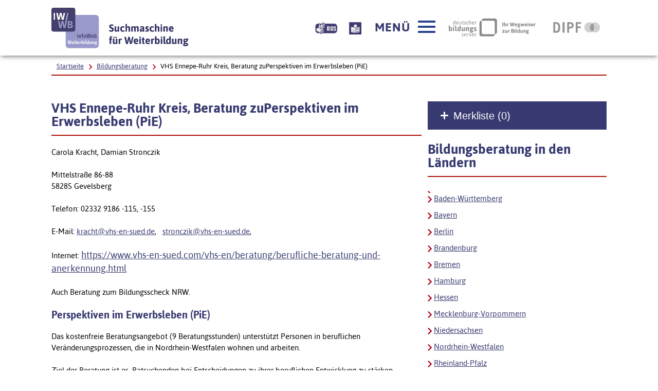

--- FILE ---
content_type: text/html; charset=utf-8
request_url: https://www.iwwb.de/beratungssuche/VHS-Ennepe-Ruhr-Kreis-Beratung-zu-Perspektiven-im-Erwerbsleben-PiE-institutionen-2301.html
body_size: 9769
content:

<!DOCTYPE html>
        <html lang="de" class="no-js pl">
        <head prefix="og: http://ogp.me/ns#">
<title>VHS Ennepe-Ruhr Kreis, Beratung zuPerspektiven im Erwerbsleben (PiE) in Gevelsberg - InfoWeb Weiterbildung (IWWB)</title>
  <meta name="description" content="VHS Ennepe-Ruhr Kreis, Beratung zuPerspektiven im Erwerbsleben (PiE) in Gevelsberg: inkl. Adresse, Telefonnummer und Ansprechpartner!" />
    <meta name="keywords" content="Weiterbildung, Beratungsstellen, Fördermöglichkeiten, Informationssysteme" />
  <meta name="author" content="IWWB - InfoWeb Weiterbildung" />
  <meta name="date" content="2020-08-11" />

  <meta name="DC.Title" content="VHS Ennepe-Ruhr Kreis, Beratung zuPerspektiven im Erwerbsleben (PiE) in Gevelsberg - IWWB - InfoWeb Weiterbildung" />
  <meta name="DC.Creator" content="IWWB - InfoWeb Weiterbildung" />
  <meta name="DC.Publisher" content="IWWB - InfoWeb Weiterbildung" />
  <meta name="DC.Description" content="VHS Ennepe-Ruhr Kreis, Beratung zuPerspektiven im Erwerbsleben (PiE) in Gevelsberg: inkl. Adresse, Telefonnummer und Ansprechpartner!" />
  <meta name="DC.Date" content="2020-08-11" />
  <meta name="DC.Language" content="de" />
  <meta name="DC.Keywords" content="Weiterbildung, Beratungsstellen, Fördermöglichkeiten, Informationssysteme" />

  <meta name="twitter:card" content="summary">
  <meta name="twitter:site" content="@IWWB_de">
  <meta name="twitter:title" content="VHS Ennepe-Ruhr Kreis, Beratung zuPerspektiven im Erwerbsleben (PiE) in Gevelsberg">
  <meta name="twitter:description" content="VHS Ennepe-Ruhr Kreis, Beratung zuPerspektiven im Erwerbsleben (PiE) in Gevelsberg: inkl. Adresse, Telefonnummer und Ansprechpartner!">
  <meta name="twitter:image" content="https://www.iwwb.de/img/iwwb_ffb.png">

   <meta property="og:title" content="VHS Ennepe-Ruhr Kreis, Beratung zuPerspektiven im Erwerbsleben (PiE) in Gevelsberg" >
   <meta property="og:type" content="website" >
   <meta property="og:description" content="VHS Ennepe-Ruhr Kreis, Beratung zuPerspektiven im Erwerbsleben (PiE) in Gevelsberg: inkl. Adresse, Telefonnummer und Ansprechpartner!" >

       <meta property="og:image" content="https://www.iwwb.de/img/iwwb_ffb.png" >
       <meta property="og:url" content="https://www.iwwb.de/beratungssuche/VHS-Ennepe-Ruhr-Kreis-Beratung-zu-Perspektiven-im-Erwerbsleben-PiE-institutionen-2301.html" >

       <meta name="robots" content="index,follow" />

       <meta property="og:image" content="https://www.iwwb.de/img/iwwb_ffb.png" >
       <meta property="og:url" content="https://www.iwwb.de/beratungssuche/VHS-Ennepe-Ruhr-Kreis-Beratung-zu-Perspektiven-im-Erwerbsleben-PiE-institutionen-2301.html" >
       <link rel="canonical" href="https://www.iwwb.de/beratungssuche/VHS-Ennepe-Ruhr-Kreis-Beratung-zu-Perspektiven-im-Erwerbsleben-PiE-institutionen-2301.html">
         <meta charset="UTF-8">
  <meta content="width=device-width, initial-scale=0.85, maximum-scale=4.0, user-scalable=1" name="viewport">
  <meta name="google-site-verification" content="MyJM4Hjy65Ash7KdCvr3ksqCUHYXXxKabbTheLNhqtY" />
  <!-- Begin favicon -->
  <link rel="apple-touch-icon" sizes="60x60" href="./util/img/favicons/iwwb/apple-touch-icon.png">
  <link rel="icon" type="image/png" href="./util/img/favicons/iwwb/favicon-32x32.png" sizes="32x32">
  <link rel="icon" type="image/png" href="./util/img/favicons/iwwb/favicon-16x16.png" sizes="16x16">
  <link rel="manifest" href="./util/img/favicons/iwwb/manifest.json">
  <link rel="shortcut icon" href="./util/img/favicons/iwwb/favicon.ico">
  <meta name="msapplication-config" content="./util/img/favicons/iwwb/browserconfig.xml">
  <meta name="theme-color" content="#ffffff">
  <meta name="publisher" content="IWWB - InfoWeb Weiterbildung" />
  <meta name="copyright" content="IWWB - InfoWeb Weiterbildung" />
  <meta name="language" content="de" />
  <meta name="revisit-after" content="7 days" />


  <!-- End favicon -->

  <!--[if ! lte IE 6]><!-->
  <link href="./util/css/all.dev.css" media="all" rel="stylesheet" type="text/css" />

  <link href="./util/css/custom-style.css" media="all" rel="stylesheet" type="text/css" />
  <link href="/css/seite_iwwb.css" media="all" rel="stylesheet" type="text/css" />
  <!--<![endif]-->
  <!--[if ! lte IE 6]><!-->
  <!--[if lt IE 9]><!-->
  <script src="./util/js/libs/html5shiv/html5shiv.js"></script>
  <!--<![endif]-->
  <script src="./util/js/libs/jquery.min.js" type="text/javascript"></script>
  <script src="./util/js/libs/head.load.min.js" type="text/javascript"></script>
  <script src="./util/js/zettings/headjs.dev.js" type="text/javascript"></script>
  <script src="./util/js/iwwb.dev.js" type="text/javascript"></script>
  <!--<![endif]-->
  <!-- (c) 2016 anatom5 perception marketing GmbH – http://www.anatom5.de – anatom5 setzt bei der Entwicklung von Kommunalportalen auf ein selbst entwickeltes HTML5-Framework, welches ständig weiter entwickelt und durch neue Features ergänzt wird. Die Zusammenstellung unterliegt dem Urheberrecht und darf nicht anderweitig verwendet werden. Der Copyright Hinweis darf nicht entfernt werden -->
  <script src="/beratungssuche/beratungssuche.js" type="text/javascript"></script>
<!-- Matomo -->
<script type="text/javascript">
   var _paq = window._paq = window._paq || [];
   /* tracker methods like "setCustomDimension" should be called before "trackPageView" */
   _paq.push(['disableCookies']);
   _paq.push(['trackPageView']);
   _paq.push(['enableLinkTracking']);
   (function() {
     var u="https://analyse.dipf.de/wasystem5/";
     _paq.push(['setTrackerUrl', u+'matomo.php']);
     _paq.push(['setSiteId', '11']);
     var d=document, g=d.createElement('script'), s=d.getElementsByTagName('script')[0];
     g.type='text/javascript'; g.async=true; g.src=u+'matomo.js'; s.parentNode.insertBefore(g,s);
   })();
</script>
<noscript><p><img src="https://analyse.dipf.de/wasystem5/matomo.php?idsite=11&amp;rec=1" style="border:0;" alt="" /></p></noscript>
<!-- End Matomo Code -->
</head>
<body class="a5-theme-iwwb">

  <nav id="skip-top" role="navigation" aria-label="Übersprung-Navigation">
    <ul class="ym-skiplinks a5-nav-skiplinks">
      <li class="a5-nav-skiplinks-list">
        <a href="#skip-content-main" class="a5-nav-skiplinks-list-link ym-skip">zum Inhalt</a>
      </li>
      <li class="a5-nav-skiplinks-list">
        <a href="#skip-nav-main" class="a5-nav-skiplinks-list-link ym-skip">zur Navigation</a>
      </li>
      <li class="a5-nav-skiplinks-list">
        <a href="#skip-nav-meta" class="a5-nav-skiplinks-list-link ym-skip">zur Hilfsnavigation</a>
      </li>
    </ul>
  </nav>
  <!-- End: #skip-top .ym-skiplinks -->

        

  <header id="skip-nav-main" role="banner" aria-label="Kopfbereich mit Hauptnavigation und Logo">
    <div class="a5-wrapper-outer-header">
      <div class="a5-wrapper-header ym-wrapper">
        <div class="a5-wbox-header ym-wbox ym-contain-dt">
          <h1>
            <a href="/kurssuche/startseite.html" class="svg-wrapper" title="Zur Startseite">
              <span class="ym-hideme">Zur Startseite – IWWB InfoWeb Weiterbildung Suchmaschine für Weiterbildung</span>
              <!-- svg inline -->
              <span class="svg-with-fallback">
                <img class="svg-with-fallback-svg" alt="IWWB InfoWeb Weiterbildung Suchmaschine für Weiterbildung" src="./util/img/svg/logo-iwwb.svg">
                <img class="svg-with-fallback-img" alt="IWWB InfoWeb Weiterbildung Suchmaschine für Weiterbildung" src="./util/img/png/logo-iwwb.png">
              </span>
              <!-- END: svg inline -->
            </a>
          </h1>
          <div class="float-right a5-header-right a5-sm-only">
            <a href="#ym-anker-offcanvas-nav" class="svg-wrapper a5-icon-text-menu js-offcanvas-nav-toggler a5-border-gray a5-svg-hover" title="Hauptmenü öffnen" aria-label="Hauptmenü öffnen" role="button">
              <span class="a5-display-desktop">Menü</span>
              <span class="a5-svg-hover-default">
                <span class="svg-with-fallback" aria-hidden="true">
                  <img class="svg-with-fallback-svg" alt="Button" src="./util/img/svg/icon_theme-menu-blau.svg">
                  <img class="svg-with-fallback-img" alt="Button" src="./util/img/png/icon_theme-menu-blau.png">
                </span>
              </span>
              <span class="a5-svg-hover-active">
                <span class="svg-with-fallback" aria-hidden="true">
                  <img class="svg-with-fallback-svg" alt="Button" src="./util/img/svg/icon_theme-menu-weiss.svg">
                  <img class="svg-with-fallback-img" alt="Button" src="./util/img/png/icon_theme-menu-weiss.png">
                </span>
              </span>
            </a>
          </div>
        </div>
        <!-- /.a5-wbox-header -->
      </div>
      <!-- /.a5-wrapper-header -->
    </div>
    <!-- /.a5-wrapper-outer-header -->
  </header>
        
<main role="main">

    <section>
      <div class="a5-section-buttons-logos ym-wrapper">
        <div class="a5-wbox-buttons-logos ym-wbox ym-contain-dt">
          <div class="float-right a5-header-right a5-desktop-only">
            <a href="/information/Informationen-in-Deutscher-Gebaerdensprache-weiterbildung-61.html" title="Beschreibung unserer Angebote in Geb&auml;rdensprache" aria-label="Beschreibung unserer Angebote in Geb&auml;rdensprache" class="bitvlink" ><img class="bitvicon" src="/img/dgs_symbol.png" alt="Gebärdensprache-Icon"></a>
            <a href="/information/Infos-in-Leichter-Sprache-weiterbildung-62.html" title="Beschreibung unserer Angebote in Leichter Sprache" aria-label="Beschreibung unserer Angebote in Leichter Sprache" class="bitvlink" ><img class="bitvicon" src="/img/Leichte_sprache_logo.svg" alt="Leichte-Sprache-Icon"></a>
            <a href="#ym-anker-offcanvas-nav" class="svg-wrapper a5-icon-text-menu js-offcanvas-nav-toggler a5-svg-hover" title="Hauptmenü öffnen" aria-label="Hauptmenü öffnen" role="button">
              <span class="a5-display-desktop">Menü</span>
              <span class="a5-svg-hover-default">
                <span class="svg-with-fallback" aria-hidden="true">
                  <img class="svg-with-fallback-svg" alt="Button" src="./util/img/svg/icon_theme-menu-blau.svg">
                  <img class="svg-with-fallback-img" alt="Button" src="./util/img/png/icon_theme-menu-blau.png">
                </span>
              </span>
              <span class="a5-svg-hover-active">
                <span class="svg-with-fallback" aria-hidden="true">
                  <img class="svg-with-fallback-svg" alt="Button" src="./util/img/svg/icon_theme-menu-weiss.svg">
                  <img class="svg-with-fallback-img" alt="Button" src="./util/img/png/icon_theme-menu-weiss.png">
                </span>
              </span>
            </a>
            <a href="https://www.bildungsserver.de/" class="a5-logo-bildungsserver-small a5-svg-hover" aria-label="Deutscher Bildungsserver Ihr Wegweiser zur Bildung, Link öffnet neues Fenster" title="Deutscher Bildungsserver Ihr Wegweiser zur Bildung, Link öffnet neues Fenster" target="_blank">
              <span class="ym-hideme">Deutscher Bildungsserver Ihr Wegweiser zur Bildung</span>
              <span class="a5-svg-hover-default">
                <img alt="Deutscher Bildungsserver" src="./util/img/svg/dbs_logo_grey_min.svg">
              </span>
              <span class="a5-svg-hover-active">
                <img alt="Deutscher Bildungsserver" src="./util/img/svg/dbs_logo_rgb_min.svg">
              </span>
            </a>
            <a href="https://www.dipf.de/de" class="a5-logo-dipf-small a5-svg-hover" aria-label="DIPF | Leibniz-Institut für Bildungsforschung und Bildungsinformation, Link öffnet neues Fenster" title="DIPF | Leibniz-Institut für Bildungsforschung und Bildungsinformation, Link öffnet neues Fenster" target="_blank" >
              <span class="ym-hideme">DIPF | Leibniz-Institut für Bildungsforschung und Bildungsinformation</span>
              <span class="a5-svg-hover-default">
                <img alt="DIPF | Leibniz-Institut für Bildungsforschung und Bildungsinformation" src="./util/img/svg/logo-dipf-fpp-pedocs-grau.svg">
              </span>
              <span class="a5-svg-hover-active">
                <img alt="DIPF | Leibniz-Institut für Bildungsforschung und Bildungsinformation" src="./util/img/svg/logo-dipf-original.svg">
              </span>
            </a>
            <!-- /.svg-wrapper -->
          </div>
        </div>
        <!-- /.a5-wrapper-header -->
      </div>
      <!-- /.a5-wrapper-outer-header -->
    </section>

        

    <section>
      <div class="ym-wrapper a5-breadcrumb-section">
        <div class="ym-wbox">
          <div class="a5-border-bottom-red-thin ym-contain-dt">
            <div class="float-left">
              <h2 class="ym-hideme">Ariadne Pfad:</h2>
              <nav role="navigation" aria-label="Brotkrümelnavigation Navigation">
                <div class="a5-breadcrumb-nav ym-hlist">
                  <ul class="a5-breadcrumb-nav__list">

                    <!-- inverted section for mustache: for active links -->
                    <li class="a5-breadcrumb-nav__item"><a href="/kurssuche/startseite.html" class="a5-breadcrumb-nav__link ">Startseite</a></li>

        

                    <!-- inverted section for mustache: for active links -->
                    <li class="a5-breadcrumb-nav__item"><a href="/beratungssuche/beratungsstellen.php" class="a5-breadcrumb-nav__link ">Bildungsberatung</a></li>
            

                    <!-- inverted section for mustache: for active links -->
                    <li class="a5-breadcrumb-nav__item"><strong class="a5-breadcrumb-nav__active ">VHS Ennepe-Ruhr Kreis, Beratung zuPerspektiven im Erwerbsleben (PiE)</strong></li>
                  </ul>
                  <!--end a5-breadcrumb-nav__list-->
                </div>
              </nav>
              <!--a5-breadcrumb-nav-->

            </div>
            <!--end float-left-->

          </div>
          <!--end float-right-->
        </div>
        <!--end ym-wbox ym-contain-dt -->
      </div>
      <!--end ym-wrapper a5-social-media-section -->
    </section>
        

    <div class="a5-wrapper-main ym-wrapper">
      <div id="skip-content-main" class="a5-wbox-main ym-wbox">
        <h2 class="ym-hideme">Inhalt</h2>
        <article>
           <div class="ym-grid linearize-level-1">
        

            <div class="ym-g66 ym-gl">
        

        <h3 class="a5-border-bottom-red-thin">VHS Ennepe-Ruhr Kreis, Beratung zuPerspektiven im Erwerbsleben (PiE)</h3>
        
<p>Carola Kracht, Damian Stronczik</p><p>Mittelstraße 86-88<br>58285&nbsp;Gevelsberg</p><p>Telefon: 02332 9186 -115, -155</p><p>E-Mail: <a href="mailto:kracht@vhs-en-sued.de" >kracht@vhs-en-sued.de</a>, &nbsp <a href="mailto:stronczik@vhs-en-sued.de" >stronczik@vhs-en-sued.de</a>, &nbsp </p><p>Internet: <a style="font-size: 120%; "rel="external" target="_blank" title="Link öffnet neues Fenster" href="https://www.vhs-en-sued.com/vhs-en/beratung/berufliche-beratung-und-anerkennung.html" >https://www.vhs-en-sued.com/vhs-en/beratung/berufliche-beratung-und-anerkennung.html</a></p><p><p>Auch Beratung zum Bildungsscheck NRW.</p><h4 class="panel-title">Perspektiven im Erwerbsleben (PiE)</h4><div id="collapse858" class="panel-collapse collapse in"><div class="panel-body"><div id="c856" class="frame frame-default frame-type-textpic frame-layout-0"><div class="ce-textpic ce-left ce-below"><div class="ce-bodytext"><p>Das kostenfreie Beratungsangebot (9 Beratungsstunden) unterst&uuml;tzt Personen in beruflichen Ver&auml;nderungsprozessen, die in Nordrhein-Westfalen wohnen und arbeiten.</p><p>Ziel der Beratung ist es, Ratsuchenden bei Entscheidungen zu ihrer beruflichen Entwicklung zu st&auml;rken. Dazu wird u.a. Klarheit &uuml;ber pers&ouml;nliche Kompetenzen hergestellt, ihre berufliche Handlungsf&auml;higkeiten gef&ouml;rdert sowie kurz- und langfristige Ziele f&uuml;r die berufliche Entwicklung festgelegt.</p><p>Das Beratungsangebot richtet sich grunds&auml;tzlich an alle Personen in beruflichen Ver&auml;nderungsprozessen. Angesprochen sind insbesondere&nbsp; Berufsr&uuml;ckkehrerinnen und Berufsr&uuml;ckkehrer, Menschen&nbsp; mit Zuwanderungsgeschichte und Personen, die eine T&auml;tigkeit unter ihrem tats&auml;chlichen Qualifikationsniveau aus&uuml;ben.</p></div></div></div></div></div><p>&nbsp;</p></p>
            </div>
        

            <div class="ym-g33 ym-gr">
              <div class="ym-gbox-right">
        

                <!-- *************** merkzettel accordion -->
                <div class="js-accordion a5-accordion-wrapper ">
                  <h4 class="js-accordion-header a5-accordion-header a5-bg-color-primary a5-h6">
                    Merkliste (<span class="mzAnzahl">0</span>)
                  </h4>
                  <div class="js-accordion-content a5-accordion-content a5-bg-color-second">
                    <p class="a5-text-align-right">
                      <a href="/beratungssuche/merkzettel.html" id="merkzettel-link" class="a5-arrow-right">Zur gesamten Merkliste</a>
                    </p>
                    <form class="a5-merkliste" action="#" method="post" data-limit="5" data-increment="4" >
                      <dl>
                        <!-- eintraege werden per javascript geladen -->
                      <noscript>Zur Benutzung der Merkliste wird Javascript benötigt</noscript>
                      </dl>
                      <button type="submit" id="mehr"><span>Mehr anzeigen</span></button>
                    </form>
                  </div>
                </div>
                <!-- *************** end merkzettel accordion -->
        

            

                <section>
                  <div class="a5-spacing-bottom-large">
                    <h3 class="a5-section-title a5-border-bottom-red-thin a5-spacing-inner-bottom-half">Bildungsberatung in den Ländern</h3>
                    <ul class="a5-list-style-none a5-list-style-arrow">
            
<li><a href="Bildungsberatung-in-.html" rel="me"></a></li><li><a href="Bildungsberatung-in-Baden-Wuerttemberg.html" rel="me">Baden-Württemberg</a></li><li><a href="Bildungsberatung-in-Bayern.html" rel="me">Bayern</a></li><li><a href="Bildungsberatung-in-Berlin.html" rel="me">Berlin</a></li><li><a href="Bildungsberatung-in-Brandenburg.html" rel="me">Brandenburg</a></li><li><a href="Bildungsberatung-in-Bremen.html" rel="me">Bremen</a></li><li><a href="Bildungsberatung-in-Hamburg.html" rel="me">Hamburg</a></li><li><a href="Bildungsberatung-in-Hessen.html" rel="me">Hessen</a></li><li><a href="Bildungsberatung-in-Mecklenburg-Vorpommern.html" rel="me">Mecklenburg-Vorpommern</a></li><li><a href="Bildungsberatung-in-Niedersachsen.html" rel="me">Niedersachsen</a></li><li><a href="Bildungsberatung-in-Nordrhein-Westfalen.html" rel="me">Nordrhein-Westfalen</a></li><li><a href="Bildungsberatung-in-Rheinland-Pfalz.html" rel="me">Rheinland-Pfalz</a></li><li><a href="Bildungsberatung-in-Saarland.html" rel="me">Saarland</a></li><li><a href="Bildungsberatung-in-Sachsen.html" rel="me">Sachsen</a></li><li><a href="Bildungsberatung-in-Sachsen-Anhalt.html" rel="me">Sachsen-Anhalt</a></li><li><a href="Bildungsberatung-in-Schleswig-Holstein.html" rel="me">Schleswig-Holstein</a></li><li><a href="Bildungsberatung-in-Thueringen.html" rel="me">Thüringen</a></li><li><a href="Bildungsberatung-in-ueberregional.html" rel="me">überregional</a></li>
                    </ul>
                    <!--end a5-list-style-none a5-list-style-arrow-->
                  </div>
                </section>
                <!--end section-->
        
        

<div class="rc">

</div>

<div class="rc">
<h4>Weitere Such-Quellen</h4>

<div class="section">
<p>
<a href="http://www.bildungsserver.de/Informationen zur Weiterbildung-1201-de.html" rel="external" target="_blank" title="Link öffnet in neuem Fenster" >Deutscher Bildungsserver</a>
Informationen zur Weiterbildung in den Bundesländern
</p>
<p>
<a href="http://www.in-eigener-sache.de/" rel="external" target="_blank" title="Link öffnet in neuem Fenster" >"In eigener Sache"</a>
Ratgeberportal berufliche Weiterbildung mit kostenlosen Kompetenztests
</p>

</div>
</div>
<div class="rc">
<h4>Weitere IWWB-Suchen</h4>
<div class="section">
<p>Bitte beachten Sie auch unsere anderen Suchangebote:</p>
<ul>

<li><a href="/kurssuche/startseite.html" rel="me">Kurssuche / Einfache Suche</a></li>
<li><a href="/foerdersuche/foerdermoeglichkeiten.php" rel="me">F&ouml;rdersuche</a></li>
</ul>
</div>
</div>
         
         
         
                <section>
                  <div class="a5-spacing-bottom-large a5-list-aktuelles">
        
<!-- Kein(e) Liste für diese Seite vorhanden. -->
<p>&nbsp;</p>

            </div>
          </section>
          <!--end section -->

            
              </div>
            </div>
        
          </div>

          <section>
           <h2 class="ym-hideme">Inhalt auf sozialen Plattformen teilen (nur vorhanden, wenn Javascript eingeschaltet ist)</h2>
                  <div class="sharbuttons">
                      <script>
                      function shareOnMastodon() {
                          var instance = prompt("Geben Sie die Mastodon-Instanz ein (z.B., mastodon.social):", "bildung.social");
                          if (instance !== null) {
                              var url = encodeURIComponent(window.location.href + "\n\n");
                              var text = encodeURIComponent("VHS Ennepe-Ruhr Kreis, Beratung zuPerspektiven im Erwerbsleben (PiE) in Gevelsberg\n\n");

                              var shareLink = "https://" + instance + "/share?url=" + url + "&text=" + text;
                              window.open(shareLink, "_blank");
                          }
                      }
                      </script>
                      <ul>

                          <li class="facebookshare"><a href="https://www.facebook.com/sharer/sharer.php?u=https%3A%2F%2Fwww.iwwb.de%2Fberatungssuche%2FVHS-Ennepe-Ruhr-Kreis-Beratung-zu-Perspektiven-im-Erwerbsleben-PiE-institutionen-2301.html"><img src="./util/img/svg/icon_soc-facebook_white.svg" target="_blank"> share</a></li>

                          <li class="twittershare"><a href="https://twitter.com/intent/tweet?text=VHS+Ennepe-Ruhr+Kreis%2C+Beratung+zuPerspektiven+im+Erwerbsleben+%28PiE%29+in+Gevelsberg&url=https%3A%2F%2Fwww.iwwb.de%2Fberatungssuche%2FVHS-Ennepe-Ruhr-Kreis-Beratung-zu-Perspektiven-im-Erwerbsleben-PiE-institutionen-2301.html" target="_blank"><img src="./util/img/svg/icon_soc-twitter_white.svg"> tweet</a></li>

                          <li class="mastodonshare"><a href="javascript:void(0);" onclick="shareOnMastodon()" ><img src="./util/img/svg/icon_soc-mastodon_white.svg"> toot</a></li>

                      </ul>
                   </div>
          </section>
          <!--end section -->
        

        </article>
      </div>
      <!-- /.a5-wbox-main -->
    </div>
    <!-- /.a5-wrapper-main -->

        
</main>

  <section aria-label="Navigationsinhalt">
    <div class="a5-section-nav-content ym-wrapper">
      <div class="a5-wbox-nav-content ym-wbox ym-contain-dt">
        <div class="ym-offcanvas-nav-wrapper a5-bg-color-primary" aria-label="Hauptnavigation">
          <div class="ym-offcanvas-nav-inner">
            <nav tabindex="-1" id="ym-anker-offcanvas-nav" role="navigation" class="a5-primary-nav a5-offcanvas-nav ym-offcanvas-nav ym-vlist " aria-label="Hauptnavigation">
              <h2 class="ym-hideme">Hauptnavigation</h2>
              <ul class="a5-primary-nav-level-1-list">
        
<li><a class="a5-primary-nav-level-1-item a5-primary-nav-level-1-open a5-h3" href="/kurssuche/startseite.html"  >Weiterbildungssuche</a><ul class="a5-primary-nav-level-2-list"><li><a class="a5-primary-nav-level-2-item"  href="/information/Hilfe-zur-einfachen-Weiterbildungssuche-weiterbildung-31.html"  >Suchhilfe</a></li>
<li><a class="a5-primary-nav-level-2-item"  href="/information/Beliebte-Suchen-weiterbildung-40.html"  >Beliebte Suchen</a></li>
</ul></li><li><a class="a5-primary-nav-level-1-item a5-primary-nav-level-1-open a5-h3" href="/kurssuche/erweiterte_suche.html"  >Erweiterte Suche</a><ul class="a5-primary-nav-level-2-list"><li><a class="a5-primary-nav-level-2-item"  href="/information/Hilfe-zur-erweiterten-Weiterbildungssuche-weiterbildung-37.html"  >Suchhilfe</a></li>
</ul></li><li><a class="a5-primary-nav-level-1-item a5-primary-nav-level-1-open a5-h3" href="/beratungssuche/beratungsstellen.php"  >Bildungsberatung</a></li><li><a class="a5-primary-nav-level-1-item a5-primary-nav-level-1-open a5-h3" href="/foerdersuche/foerdermoeglichkeiten.php"  >Förderungssuche</a></li><li><a class="a5-primary-nav-level-1-item a5-primary-nav-level-1-open a5-h3" href="/neuigkeiten/neuigkeiten.php"  >Neuigkeiten</a><ul class="a5-primary-nav-level-2-list"><li><a class="a5-primary-nav-level-2-item"  href="/neuigkeiten/meldungen.php" >Archiv Meldungen</a></li>
</ul></li><li><a class="a5-primary-nav-level-1-item a5-primary-nav-level-1-open a5-h3" href="/neuigkeiten/veranstaltungen.php"  >Veranstaltungen</a><ul class="a5-primary-nav-level-2-list"><li><a class="a5-primary-nav-level-2-item"  href="/neuigkeiten/termine.php" >Archiv Termine</a></li>
</ul></li><li><a class="a5-primary-nav-level-1-item a5-primary-nav-level-1-open a5-h3" href="/information/Weiterbildungswege-weiterbildung-157.html"  >Weiterbildungswege</a></li><li><a class="a5-primary-nav-level-1-item a5-primary-nav-level-1-open a5-h3" href="/information/Bildungsurlaub-in-Deutschland-weiterbildung-26.html"  >Bildungsurlaub</a><ul class="a5-primary-nav-level-2-list"><li><a class="a5-primary-nav-level-2-item"  href="/information/Baden-Wuerttemberg-Bildungszeitgesetz-Baden-Wuerttemberg-weiterbildung-88.html"  >Baden-Württemberg - Bildungszeitgesetz</a></li>
<li><a class="a5-primary-nav-level-2-item"  href="/information/Bayern-Keine-Regelungen-zum-Bildungsurlaub-weiterbildung-89.html"  >Bayern - Keine Regelungen zum Bildungsurlaub</a></li>
<li><a class="a5-primary-nav-level-2-item"  href="/information/Berlin-Bildungsurlaubsgesetz-BiUrIG-weiterbildung-90.html"  >Berlin - Bildungsurlaubsgesetz (BiUrIG)</a></li>
<li><a class="a5-primary-nav-level-2-item"  href="/information/Brandenburg-Bildungsfreistellung-weiterbildung-91.html"  >Brandenburg - Bildungsfreistellung</a></li>
<li><a class="a5-primary-nav-level-2-item"  href="/information/Bremen-Bremisches-Bildungszeitgesetz-weiterbildung-92.html"  >Bremen -  Bremisches Bildungszeitgesetz</a></li>
<li><a class="a5-primary-nav-level-2-item"  href="/information/Hamburg-Hamburgisches-Bildungsurlaubsgesetz-weiterbildung-93.html"  >Hamburg -  Hamburgisches Bildungsurlaubsgesetz</a></li>
<li><a class="a5-primary-nav-level-2-item"  href="/information/Hessen-Bildungsurlaubsgesetz-weiterbildung-94.html"  >Hessen - Bildungsurlaubsgesetz</a></li>
<li><a class="a5-primary-nav-level-2-item"  href="/information/Mecklenburg-Vorpommern-Bildungsfreistellung-weiterbildung-95.html"  >Mecklenburg-Vorpommern -  Bildungsfreistellung</a></li>
<li><a class="a5-primary-nav-level-2-item"  href="/information/Niedersachsen-Bildungsurlaubsgesetz-weiterbildung-96.html"  >Niedersachsen - Bildungsurlaubsgesetz</a></li>
<li><a class="a5-primary-nav-level-2-item"  href="/information/NRW-Arbeitnehmerweiterbildungsgesetz-weiterbildung-97.html"  >NRW - Arbeitnehmerweiterbildungsgesetz</a></li>
<li><a class="a5-primary-nav-level-2-item"  href="/information/Rheinland-Pfalz-Bildungsfreistellung-weiterbildung-98.html"  >Rheinland-Pfalz - Bildungsfreistellung</a></li>
<li><a class="a5-primary-nav-level-2-item"  href="/information/Saarland-Bildungsfreistellungsgesetz-weiterbildung-99.html"  >Saarland - Bildungsfreistellungsgesetz</a></li>
<li><a class="a5-primary-nav-level-2-item"  href="/information/Sachsen-Keine-Regelungen-zum-Bildungsurlaub-weiterbildung-100.html"  >Sachsen - Keine Regelungen zum Bildungsurlaub</a></li>
<li><a class="a5-primary-nav-level-2-item"  href="/information/Sachsen-Anhalt-Bildungsfreistellungsgesetz-weiterbildung-101.html"  >Sachsen-Anhalt - Bildungsfreistellungsgesetz</a></li>
<li><a class="a5-primary-nav-level-2-item"  href="/information/Schleswig-Holstein-Bildungsfreistellung-weiterbildung-102.html"  >Schleswig-Holstein - Bildungsfreistellung</a></li>
<li><a class="a5-primary-nav-level-2-item"  href="/information/Thueringen-Bildungsfreistellung-weiterbildung-103.html"  >Thüringen - Bildungsfreistellung</a></li>
</ul></li><li><a class="a5-primary-nav-level-1-item a5-primary-nav-level-1-open a5-h3" href="/information/Adressen-Materialien-weiterbildung-11.html"  >Adressen & Materialien</a><ul class="a5-primary-nav-level-2-list"><li><a class="a5-primary-nav-level-2-item"  href="/information/Links-zur-Aus-und-Weiterbildung-weiterbildung-22.html"  >Links</a></li>
<li><a class="a5-primary-nav-level-2-item"  href="/information/Materialien-und-Dokumente-zur-Weiterbildung-weiterbildung-23.html"  >Materialien</a></li>
<li><a class="a5-primary-nav-level-2-item"  href="/information/Qualitaetsmerkmale-fuer-die-Auswahl-von-Weiterbildung-weiterbildung-24.html"  >Qualität</a></li>
<li><a class="a5-primary-nav-level-2-item"  href="/information/Weiterbildungsberufe-und-zustaendige-Stellen-weiterbildung-25.html"  >Weiterbildungsberufe</a></li>
<li><a class="a5-primary-nav-level-2-item"  href="/information/Texte-und-Praesentationen-im-Umfeld-des-InfoWeb-Weiterbildung-IWWB-weiterbildung-27.html"  >Literatur zum IWWB</a></li>
<li><a class="a5-primary-nav-level-2-item"  href="/information/InfoWeb-Weiterbildung-Referenzen-und-Verlinkungen-weiterbildung-29.html"  >Referenzen</a></li>
<li><a class="a5-primary-nav-level-2-item"  href="/information/Ergebnisse-der-Online-Umfragen-des-InfoWeb-Weiterbildung-weiterbildung-38.html"  >Online-Umfragen des IWWB</a></li>
</ul></li><li><a class="a5-primary-nav-level-1-item a5-primary-nav-level-1-open a5-h3" href="/information/Glossar-wichtige-Begriffe-der-Weiterbildung-weiterbildung-82.html"  >Glossar - Begriffserklärungen</a><ul class="a5-primary-nav-level-2-list"><li><a class="a5-primary-nav-level-2-item"  href="/information/Was-ist-der-AES-weiterbildung-124.html"  >Adult Education Survey (AES)</a></li>
<li><a class="a5-primary-nav-level-2-item"  href="/information/Was-ist-Alphabetisierung-weiterbildung-142.html"  >Alphabetisierung</a></li>
<li><a class="a5-primary-nav-level-2-item"  href="/information/Was-ist-Anpassungsfortbildung-weiterbildung-64.html"  >Anpassungsfortbildung</a></li>
<li><a class="a5-primary-nav-level-2-item"  href="/information/Was-ist-Aufstiegs-BAFoeG-weiterbildung-65.html"  >Aufstiegs-BAFöG</a></li>
<li><a class="a5-primary-nav-level-2-item"  href="/information/Was-ist-Aufstiegsfortbildung-Hoeherqualifizierende-Berufsbildung-weiterbildung-63.html"  >Aufstiegsfortbildung</a></li>
<li><a class="a5-primary-nav-level-2-item"  href="/information/Was-ist-die-Ausbildereignungsverordnung-AEVO-weiterbildung-152.html"  >Ausbildereignungsverordnung (AEVO)</a></li>
<li><a class="a5-primary-nav-level-2-item"  href="/information/Was-ist-ein-Bachelor-weiterbildung-153.html"  >Bachelor</a></li>
<li><a class="a5-primary-nav-level-2-item"  href="/information/Was-ist-Berufliche-Rehabilitation-weiterbildung-73.html"  >Berufliche Rehabilitation</a></li>
<li><a class="a5-primary-nav-level-2-item"  href="/information/Was-ist-der-Bildungsgutschein-Agentur-fuer-Arbeit-Jobcenter-weiterbildung-66.html"  >Bildungsgutschein</a></li>
<li><a class="a5-primary-nav-level-2-item"  href="/information/Was-bedeutet-Bildungsurlaub-Bildungsfreistellung-weiterbildung-81.html"  >Bildungsurlaub, Bildungsfreistellung</a></li>
<li><a class="a5-primary-nav-level-2-item"  href="/information/Was-ist-Blended-Learning-weiterbildung-106.html"  >Blended Learning</a></li>
<li><a class="a5-primary-nav-level-2-item"  href="/information/Was-bedeutet-Bildung-fuer-nachhaltige-Entwicklung-BNE-weiterbildung-127.html"  >BNE</a></li>
<li><a class="a5-primary-nav-level-2-item"  href="/information/Was-ist-der-Bologna-Prozess-weiterbildung-156.html"  >Bologna-Prozess</a></li>
<li><a class="a5-primary-nav-level-2-item"  href="/information/Was-sind-Chatbots-weiterbildung-129.html"  >Chatbots</a></li>
<li><a class="a5-primary-nav-level-2-item"  href="/information/Was-ist-der-Deutsche-Qualifikationsrahmen-DQR-weiterbildung-68.html"  >DQR -  Deutscher Qualifikationsrahmen</a></li>
<li><a class="a5-primary-nav-level-2-item"  href="/information/Was-ist-Digitale-Bildung-weiterbildung-122.html"  >Digitale Bildung</a></li>
<li><a class="a5-primary-nav-level-2-item"  href="/information/Was-ist-Digitalkompetenz-weiterbildung-125.html"  >Digitalkompetenz</a></li>
<li><a class="a5-primary-nav-level-2-item"  href="/information/Was-ist-E-Learning-CBT-WBT-weiterbildung-85.html"  >E-Learning, CBT, WBT</a></li>
<li><a class="a5-primary-nav-level-2-item"  href="/information/Was-ist-der-Europaeische-Qualifikationsrahmen-EQR-weiterbildung-136.html"  >EQR -  Europäischer Qualifikationsrahmen</a></li>
<li><a class="a5-primary-nav-level-2-item"  href="/information/Was-ist-Erasmus-weiterbildung-137.html"  >Erasmus+</a></li>
<li><a class="a5-primary-nav-level-2-item"  href="/information/Was-ist-das-European-Credit-Transfer-System-ECTS-weiterbildung-154.html"  > European Credit Transfer System (ECTS)</a></li>
<li><a class="a5-primary-nav-level-2-item"  href="/information/Was-ist-EuroPass-weiterbildung-69.html"  >Europass</a></li>
<li><a class="a5-primary-nav-level-2-item"  href="/information/Was-ist-der-Europaeische-Bildungsraum-weiterbildung-140.html"  >Europäischer Bildungsraum (EBR)</a></li>
<li><a class="a5-primary-nav-level-2-item"  href="/information/Was-ist-Fernstudium-weiterbildung-104.html"  >Fernstudium</a></li>
<li><a class="a5-primary-nav-level-2-item"  href="/information/Was-ist-Fernunterricht-weiterbildung-70.html"  >Fernunterricht</a></li>
<li><a class="a5-primary-nav-level-2-item"  href="/information/Was-ist-eine-Fortbildung-weiterbildung-71.html"  >Fortbildung</a></li>
<li><a class="a5-primary-nav-level-2-item"  href="/information/Was-sind-Future-Skills-weiterbildung-123.html"  >Future Skills</a></li>
<li><a class="a5-primary-nav-level-2-item"  href="/information/Was-ist-Gamification-Serious-Games-Game-Based-Learning-weiterbildung-108.html"  >Gamification, Serious Games, Game Based Learning</a></li>
<li><a class="a5-primary-nav-level-2-item"  href="/information/Was-ist-Grundbildung-weiterbildung-144.html"  >Grundbildung</a></li>
<li><a class="a5-primary-nav-level-2-item"  href="/information/Was-ist-Generative-Kuenstliche-Intelligenz-GenAI-weiterbildung-117.html"  >Generative Künstliche Intelligenz (GenAI/GenKI)</a></li>
<li><a class="a5-primary-nav-level-2-item"  href="/information/Was-ist-Horizontale-Weiterbildung-weiterbildung-139.html"  >Horizontale Weiterbildung</a></li>
<li><a class="a5-primary-nav-level-2-item"  href="/information/Was-ist-Informelle-Bildung-Formale-Bildung-Non-formale-Bildung-weiterbildung-78.html"  >Informelle Bildung, Formale Bildung, Non-formale</a></li>
<li><a class="a5-primary-nav-level-2-item"  href="/information/Was-ist-INVITE-weiterbildung-120.html"  >INVITE</a></li>
<li><a class="a5-primary-nav-level-2-item"  href="/information/Was-ist-IT-weiterbildung-131.html"  >IT</a></li>
<li><a class="a5-primary-nav-level-2-item"  href="/information/Was-ist-Kuenstliche-Intelligenz-KI-weiterbildung-126.html"  >KI</a></li>
<li><a class="a5-primary-nav-level-2-item"  href="/information/Was-ist-Lebenslanges-Lernen-weiterbildung-77.html"  >Lebenslanges Lernen</a></li>
<li><a class="a5-primary-nav-level-2-item"  href="/information/Was-ist-ein-Lehrgang-weiterbildung-87.html"  >Lehrgang</a></li>
<li><a class="a5-primary-nav-level-2-item"  href="/information/Was-ist-Lernbegleitung-weiterbildung-118.html"  >Lernbegleitung</a></li>
<li><a class="a5-primary-nav-level-2-item"  href="/information/Was-bedeutet-Literalitaet-weiterbildung-143.html"  >Literalität</a></li>
<li><a class="a5-primary-nav-level-2-item"  href="/information/Was-ist-ein-Master-weiterbildung-155.html"  >Master</a></li>
<li><a class="a5-primary-nav-level-2-item"  href="/information/Was-sind-Microcredentials-weiterbildung-128.html"  >Microcredentials</a></li>
<li><a class="a5-primary-nav-level-2-item"  href="/information/Was-ist-Microlearning-weiterbildung-113.html"  >Microlearning</a></li>
<li><a class="a5-primary-nav-level-2-item"  href="/information/Was-ist-Mobiles-Lernen-Mobile-Learning-weiterbildung-107.html"  >Mobiles Lernen, Mobile Learning</a></li>
<li><a class="a5-primary-nav-level-2-item"  href="/information/Was-ist-MOOC-Massive-Open-Online-Course-weiterbildung-105.html"  >MOOC</a></li>
<li><a class="a5-primary-nav-level-2-item"  href="/information/Was-sind-OER-weiterbildung-130.html"  >OER</a></li>
<li><a class="a5-primary-nav-level-2-item"  href="/information/Was-ist-Politische-Bildung-Weiterbildung-weiterbildung-83.html"  >Politische Bildung / Weiterbildung</a></li>
<li><a class="a5-primary-nav-level-2-item"  href="/information/Was-ist-ein-Praesenzkurs-weiterbildung-80.html"  >Präsenzkurs</a></li>
<li><a class="a5-primary-nav-level-2-item"  href="/information/Was-ist-der-Profilpass-weiterbildung-72.html"  >Profilpass</a></li>
<li><a class="a5-primary-nav-level-2-item"  href="/information/Was-ist-ein-Seminar-weiterbildung-109.html"  >Seminar</a></li>
<li><a class="a5-primary-nav-level-2-item"  href="/information/Was-sind-Soft-Skills-weiterbildung-86.html"  >Soft Skills</a></li>
<li><a class="a5-primary-nav-level-2-item"  href="/information/Was-ist-Vertikale-Weiterbildung-weiterbildung-138.html"  >Vertikale Weiterbildung</a></li>
<li><a class="a5-primary-nav-level-2-item"  href="/information/Was-ist-eine-Weiterbildungsberatung-weiterbildung-141.html"  >Weiterbildungsberatung</a></li>
<li><a class="a5-primary-nav-level-2-item"  href="/information/Was-ist-eine-Weiterbildungsdatenbank-weiterbildung-79.html"  >Weiterbildungsdatenbank</a></li>
<li><a class="a5-primary-nav-level-2-item"  href="/information/Was-ist-eine-Umschulung-weiterbildung-74.html"  >Umschulung</a></li>
<li><a class="a5-primary-nav-level-2-item"  href="/information/Was-ist-Weiterbildung-Erwachsenenbildung-weiterbildung-75.html"  >Weiterbildung/Erwachsenenbildung</a></li>
<li><a class="a5-primary-nav-level-2-item"  href="/information/Was-ist-Wissenschaftliche-Weiterbildung-weiterbildung-84.html"  >Wissenschaftliche Weiterbildung</a></li>
<li><a class="a5-primary-nav-level-2-item"  href="/information/Was-ist-eine-Zustaendige-Stelle-weiterbildung-76.html"  >Zuständige Stelle</a></li>
<li><a class="a5-primary-nav-level-2-item"  href="/information/Was-ist-der-Zweite-Bildungsweg-weiterbildung-119.html"  >Zweiter Bildungsweg</a></li>
</ul></li><li><a class="a5-primary-nav-level-1-item a5-primary-nav-level-1-open a5-h3" href="/information/anbieter.php"  >Datenbankverzeichnis</a></li><li><a class="a5-primary-nav-level-1-item a5-primary-nav-level-1-open a5-h3" href="/information/Partnerdatenbanken-IWWB-weiterbildung-18.html"  >Partnerdatenbanken IWWB</a></li><li><a class="a5-primary-nav-level-1-item a5-primary-nav-level-1-open a5-h3" href="/information/IWWB-Gremium-Workshops-weiterbildung-54.html"  >IWWB-Gremium - Workshops</a></li><li><a class="a5-primary-nav-level-1-item a5-primary-nav-level-1-open a5-h3" href="/information/Hinweis-fuer-Weiterbildungsanbieter-Seminaranbieter-Bildungsinstitute-etc.-weiterbildung-33.html"  >Hinweis für Weiterbildungsanbieter</a></li><li><a class="a5-primary-nav-level-1-item a5-primary-nav-level-1-open a5-h3" href="/information/Service-fuer-Datenbankanbieter-weiterbildung-19.html"  >Service für Datenbankanbieter</a><ul class="a5-primary-nav-level-2-list"><li><a class="a5-primary-nav-level-2-item"  href="/information/Infos-und-Tipps-zur-Datenschutz-Grundverordnung-DSGVO-und-zur-geplanten-ePrivacy-Verordnung-ePVO-weiterbildung-57.html"  >DSGVO/ePVO</a></li>
<li><a class="a5-primary-nav-level-2-item"  href="/information/FAQ-Haeufig-gestellte-Fragen-zu-rechtlichen-Themen-weiterbildung-48.html"  >Rechts-FAQ</a></li>
<li><a class="a5-primary-nav-level-2-item"  href="/information/Allgemeine-Geschaeftsbedingungen-AGB-bzw.-Nutzungsbedingungen-von-Weiterbildungsdatenbanken-weiterbildung-49.html"  >AGB-Sammlung</a></li>
<li><a class="a5-primary-nav-level-2-item"  href="/information/Technische-Informationen-zur-Aufnahme-von-Kursen-einer-Weiterbildungsdatenbank-in-die-Metasuchmaschine-des-InfoWeb-Weiterbildung-weiterbildung-51.html"  >Technische Informationen</a></li>
<li><a class="a5-primary-nav-level-2-item"  href="/information/DIN-PAS-1045-Weiterbildungsdatenbanken-und-Weiterbildungsinformationssysteme-Inhaltliche-Merkmale-und-Formate-zum-Datenaustausch-weiterbildung-55.html"  >DIN PAS 1045</a></li>
<li><a class="a5-primary-nav-level-2-item"  href="/information/Dokumente-und-Hinweise-zur-AG-Infostandards-weiterbildung-56.html"  >Archiv: AG Infostandards</a></li>
</ul></li><li><a class="a5-primary-nav-level-1-item a5-primary-nav-level-1-open a5-h3" href="/information/UEber-das-IWWB-weiterbildung-20.html"  >Über das IWWB</a><ul class="a5-primary-nav-level-2-list"><li><a class="a5-primary-nav-level-2-item"  href="/information/Zum-Tod-von-Wolfgang-Plum-weiterbildung-111.html"  >Nachruf zum Tod von Wolfgang Plum</a></li>
</ul></li><li><a class="a5-primary-nav-level-1-item a5-primary-nav-level-1-open a5-h3" href="/information/Datenschutzrichtlinien-weiterbildung-53.html"  >Datenschutzrichtlinien</a></li><li><a class="a5-primary-nav-level-1-item a5-primary-nav-level-1-open a5-h3" href="/information/Haftungsausschluss-weiterbildung-59.html"  >Haftungsausschluss</a></li><li><a class="a5-primary-nav-level-1-item a5-primary-nav-level-1-open a5-h3" href="/information/IWWB-Suchbanner-weiterbildung-14.html"  >IWWB-Suchbanner</a><ul class="a5-primary-nav-level-2-list"><li><a class="a5-primary-nav-level-2-item"  href="/information/Suchbanner-wissenschaftliche-Weiterbildung-weiterbildung-41.html"  >Suchbanner Wiss. WB</a></li>
</ul></li>
              </ul>
            </nav>
            <!--end a5-primary-nav-->
            <nav role="navigation" class="a5-offcanvas-nav-social-media ym-hlist a5-bg-color-fourth" aria-label="Social-Media Navigation">
              <h2 class="ym-hideme">Sozial-Media Navigation</h2>
              <ul class="a5-social-media-nav__list">
                <li class="a5-social-media-nav__item">
                  <a href="https://www.facebook.com/IWWB.de" class="a5-social-media-nav__link svg-wrapper icon-facebook" title="Externer Link: Facebook" aria-label="Externer Link: Facebook">
                    <span class="ym-hideme">Externer Link: Facebook</span>
                    <span class="svg-with-fallback" aria-hidden="true">
                      <img class="svg-with-fallback-svg" alt="Externer Link: Facebook" src="./util/img/svg/icon_soc-facebook_white.svg">
                      <img class="svg-with-fallback-img" alt="Externer Link: Facebook" src="./util/img/png/icon_soc-facebook_white.png">
                    <!-- END: svg inline -->
                    </span>
                  </a>
                </li>
                <li class="a5-social-media-nav__item">
                  <a href="https://twitter.com/iwwb_de" class="a5-social-media-nav__link svg-wrapper icon-twitter" title="Externer Link: Twitter" aria-label="Externer Link: Twitter">
                    <span class="ym-hideme">Externer Link: Twitter</span>
                    <span class="svg-with-fallback" aria-hidden="true">
                      <img class="svg-with-fallback-svg" alt="Externer Link: Twitter" src="./util/img/svg/icon_soc-twitter_white.svg">
                      <img class="svg-with-fallback-img" alt="Externer Link: Twitter" src="./util/img/png/icon_soc-twitter_white.png">
                    <!-- END: svg inline -->
                    </span>
                  </a>
                </li>
                <li class="a5-social-media-nav__item">
                  <a href="/rss.xml" class="a5-social-media-nav__link svg-wrapper icon-twitter" title="Externer Link: RSS" aria-label="Externer Link: RSS">
                    <span class="ym-hideme">Externer Link: RSS</span>
                    <span class="svg-with-fallback" aria-hidden="true">
                      <img class="svg-with-fallback-svg" alt="Externer Link: RSS" src="./util/img/svg/icon_soc-rss_white.svg">
                      <img class="svg-with-fallback-img" alt="Externer Link: RSS" src="./util/img/png/icon_soc-rss_white.png">
                    <!-- END: svg inline -->
                    </span>
                  </a>
                </li>
              </ul>
            </nav>
          </div>
          <a href="#skip-top" class="svg-wrapper a5-icon-text-menu js-offcanvas-nav-toggler js-primary-nav-close a5-primary-nav-close a5-border-gray a5-svg-hover" title="Hauptmenü schließen" aria-label="Hauptmenü schließen" role="button">
            <span class="a5-display-desktop">Menü<span class="ym-hideme">schließen&nbsp;</span></span>
            <span class="a5-svg-hover-default">
              <span class="svg-with-fallback" aria-hidden="true">
                <img class="svg-with-fallback-svg" alt="Button" src="./util/img/svg/icon_theme-menu-weiss.svg">
                <img class="svg-with-fallback-img" alt="Button" src="./util/img/png/icon_theme-menu-weiss.png">
              </span>
            </span>
            <span class="a5-svg-hover-active">
              <span class="svg-with-fallback" aria-hidden="true">
                <img class="svg-with-fallback-svg" alt="Button" src="./util/img/svg/icon_theme-menu-blau.svg">
                <img class="svg-with-fallback-img" alt="Button" src="./util/img/png/icon_theme-menu-blau.png">
              </span>
            </span>
          </a>
        </div>
      </div>
      <!-- /.a5-wrapper-header -->
    </div>
    <!-- /.a5-wrapper-outer-header -->
  </section>

        


  <footer class="a5-footer" role="contentinfo">
    <div class="a5-wrapper-footer-outer">
      <div class="a5-wrapper-footer ym-wrapper">
        <div class="a5-wbox-footer ym-wbox">
          <h2 class="ym-hideme">Navigation</h2>
          <nav id="skip-nav-meta" role="navigation" class="a5-footer-nav a5-list-style-arrow ym-vlist" aria-label="Meta Navigation">

            <ul class="a5-footer-nav__list">

              <li class="a5-footer-nav__item"><a href="/rss.xml" class="a5-footer-nav__link">RSS</a></li>
              <li class="a5-footer-nav__item"><a href="/information/Datenschutzrichtlinien-weiterbildung-53.html" class="a5-footer-nav__link">Datenschutz</a></li>
              <li class="a5-footer-nav__item"><a href="/information/Erklaerung-zur-Barrierefreiheit-weiterbildung-60.html" class="a5-footer-nav__link">Barrierefreiheit</a></li>
              <li class="a5-footer-nav__item"><a href="https://www.bildungsserver.de/feedback.html" class="a5-footer-nav__link">BITV-Feedback</a></li>
              <li class="a5-footer-nav__item"><a href="/information/kontakt.php" class="a5-footer-nav__link">Kontakt</a></li>
              <li class="a5-footer-nav__item"><a href="/information/Impressum-weiterbildung-15.html" class="a5-footer-nav__link">Impressum</a></li>
              <li class="a5-footer-nav__item"><a href="/information/UEber-das-IWWB-weiterbildung-20.html" class="a5-footer-nav__link">Über das IWWB</a></li>
              <li class="a5-footer-nav__item"><a href="/information/Haftungsausschluss-weiterbildung-59.html" class="a5-footer-nav__link">Haftungsausschluss</a></li>
              <li class="a5-footer-nav__item"><a href="/information/Hilfe-zur-einfachen-Weiterbildungssuche-weiterbildung-31.html" class="a5-footer-nav__link">Hilfe</a></li>
              <li class="a5-footer-nav__item"><a href="/information/Service-fuer-Datenbankanbieter-weiterbildung-19.html" class="a5-footer-nav__link">Service für Datenbankanbieter</a></li>
              <li class="a5-footer-nav__item"><a href="https://www.izb-bildungsportale.de/" class="a5-footer-nav__link">Bildungsportale des IZB</a></li>
              <li class="a5-footer-nav__item"><a href="#skip-top" class="a5-footer-nav__link">Zum Seitenanfang</a></li>

            </ul>
            <!--end a5-footer-nav__list-->

          </nav>
          <!--end a5-footer-nav-->
        </div>
        <!-- /.a5-wbox-footer -->
      </div>
      <!-- /.a5-wrapper-footer -->
    </div>
    <!-- /.a5-wrapper-footer-outer -->
    <h2 class="ym-hideme">Sie haben das Seitenende erreicht.</h2>
  </footer>

        

    <a href="#skip-top" role="button" aria-label="navigation menu" class="svg-wrapper a5-svg-hover a5-button-top-link js-top-link js-show " title="Zum Seitenanfang">    <span class="ym-hideme">Zum Seitenanfang</span>
    <!-- svg inline -->
    <span class="svg-with-fallback" aria-hidden="true">
    <span class="a5-svg-hover-default">
      <img class="svg-with-fallback-svg" alt="Button" src="./util/img/svg/icon_theme-pfeil-rauf-white.svg">
      <img class="svg-with-fallback-img" alt="Button" src="./util/img/png/icon_theme-pfeil-rauf-white.png">
    </span>
    <span class="a5-svg-hover-active">
      <img class="svg-with-fallback-svg" alt="Button" src="./util/img/svg/icon_theme-pfeil-rauf-blue.svg">
      <img class="svg-with-fallback-img" alt="Button" src="./util/img/png/icon_theme-pfeil-rauf-blue.png">
    </span>
    </span>
    <!-- END: svg inline -->
  </a>

  <script type="text/javascript" src="./util/js/libs/viewport-units-buggyfill.js"></script>
  <script>
    window.viewportUnitsBuggyfill.init({
      refreshDebounceWait: 50
    });
  </script>

        

</body>
        
</html>
        

--- FILE ---
content_type: image/svg+xml
request_url: https://www.iwwb.de/img/Leichte_sprache_logo.svg
body_size: 14700
content:
<?xml version="1.0" encoding="UTF-8" standalone="no"?>
<!-- Created with Inkscape (http://www.inkscape.org/) -->

<svg
   xmlns:svg="http://www.w3.org/2000/svg"
   xmlns="http://www.w3.org/2000/svg"
   version="1.1"
   width="24"
   height="24"
   viewBox="0 0 696.86627 696.86627" 
   id="svg2990">
  <defs
     id="defs3">
    <clipPath
       id="clipPath40">
      <path
         d="m 181.546,391.2 -84.286,0 0,-84.285 84.286,0"
         id="path42" />
    </clipPath>
    <clipPath
       id="clipPath48">
      <path
         d="m 103.19,385.8 72.25,0 0,-73.43 -72.25,0 0,73.43 z m 72.25,0 z"
         id="path50" />
    </clipPath>
    <clipPath
       id="clipPath56">
      <path
         d="m -1,843 597,0 0,-844 -597,0 0,844 z m 597,0 z"
         id="path58" />
    </clipPath>
    <clipPath
       id="clipPath64">
      <path
         d="m 0.1,842.1 595,0 0,-842 -595,0 0,842 z"
         id="path66" />
    </clipPath>
    <clipPath
       id="clipPath4078">
      <path
         d="m 540.24,756.961 -58.351,0 0,-58.352 58.351,0 0,58.352 z"
         id="path4080" />
    </clipPath>
    <clipPath
       id="clipPath4086">
      <path
         d="m 481.889,756.961 56.693,0 0,-56.693 -56.693,0 0,56.693 z"
         id="path4088" />
    </clipPath>
    <clipPath
       id="clipPath4094">
      <path
         d="M 0,842 594,842 594,1 0,1 0,842 z"
         id="path4096" />
    </clipPath>
    <clipPath
       id="clipPath4102">
      <path
         d="m 0.03,841.98 595.02,0 0,-841.98 -595.02,0 0,841.98 z"
         id="path4104" />
    </clipPath>
    <clipPath
       id="clipPath4435">
      <path
         d="m 540.24,756.961 -58.351,0 0,-58.352 58.351,0 0,58.352 z"
         id="path4437" />
    </clipPath>
    <clipPath
       id="clipPath4443">
      <path
         d="m 481.889,756.961 56.693,0 0,-56.693 -56.693,0 0,56.693 z"
         id="path4445" />
    </clipPath>
    <clipPath
       id="clipPath4451">
      <path
         d="M 0,842 594,842 594,1 0,1 0,842 z"
         id="path4453" />
    </clipPath>
    <clipPath
       id="clipPath4459">
      <path
         d="m 0.03,841.98 595.02,0 0,-841.98 -595.02,0 0,841.98 z"
         id="path4461" />
    </clipPath>
    <clipPath
       id="clipPath4335">
      <path
         d="M 0,842 594,842 594,1 0,1 0,842 z"
         id="path4337" />
    </clipPath>
    <clipPath
       id="clipPath4343">
      <path
         d="m 0.03,841.98 595.02,0 0,-841.98 -595.02,0 0,841.98 z"
         id="path4345" />
    </clipPath>
  </defs>
  <g
     transform="translate(323.43281,190.07209)"
     id="layer1">
    <g
       transform="matrix(1.25,0,0,-1.25,-299.79438,1382.1303)"
       id="g4074">
      <g
         transform="matrix(9.8335427,0,0,9.8335427,-4757.5868,-6185.8464)"
         clip-path="url(#clipPath4078)"
         id="g4076">
        <g
           id="g4082">
          <g
             clip-path="url(#clipPath4086)"
             id="g4084">
            <g
               id="g4090">
              <g
                 clip-path="url(#clipPath4094)"
                 id="g4092">
                <g
                   id="g4098">
                  <g
                     clip-path="url(#clipPath4102)"
                     id="g4100">
                    <path
                       d="m 482.496,700.26 56.094,0 0,56.094 -56.094,0 0,-56.094 z"
                       id="path4106"
                       style="fill:#3d3b70;fill-opacity:1;fill-rule:nonzero;stroke:none" />
                    <path
                       d="m 539.633,699.216 -57.137,0 0,57.138 57.137,0 0,-57.138 z"
                       id="path4108"
                       style="fill:none;stroke:#3d3b70;stroke-width:1.21399999;stroke-linecap:butt;stroke-linejoin:miter;stroke-miterlimit:4;stroke-opacity:1;stroke-dasharray:none" />
                    <g
                       transform="translate(530.553,737.384)"
                       id="g4110">
                      <path
                         d="m 0,0 c -0.031,-0.02 -3.185,-2.062 -8.857,-2.577 -0.718,-0.065 -1.429,-0.142 -2.126,-0.227 0.092,0.381 0.17,0.766 0.232,1.156 0.989,6.268 -2.448,11.696 -7.299,12.461 -4.849,0.767 -9.306,-3.414 -10.298,-9.682 -0.209,-1.321 -0.23,-2.631 -0.085,-3.909 -0.644,0.075 -1.299,0.143 -1.96,0.202 -5.802,0.515 -9.028,2.56 -9.06,2.581 l -1.249,0.806 0.005,-1.486 0.107,-25.063 0.056,-0.141 c 0.452,-1.14 4.459,-3.133 9.469,-3.539 4.81,-0.388 10.269,-1.473 11.314,-1.686 0.078,-0.016 0.317,-0.065 0.317,-0.065 l 0.169,0.066 c 1.027,0.214 6.394,1.3 11.07,1.685 4.914,0.406 8.844,2.403 9.287,3.544 L 1.146,-25.735 1.257,0.829 0,0"
                         id="path4112"
                         style="fill:#ffffff;fill-opacity:1;fill-rule:nonzero;stroke:#3d3b70;stroke-width:1.60000002" />
                    </g>
                    <g
                       transform="translate(508.256,736.596)"
                       id="g4114">
                      <path
                         d="m 0,0 c 0,0 0.991,-1.097 2.354,-1.296 1.45,-0.21 2.74,0.146 2.74,0.146 C 4.78,-1.6 3.811,-2.449 2.473,-2.355 0.912,-2.245 0,0 0,0"
                         id="path4116"
                         style="fill:#3d3b70;fill-opacity:1;fill-rule:nonzero;stroke:none" />
                    </g>
                    <g
                       transform="translate(508.811,739.441)"
                       id="g4118">
                      <path
                         d="m 0,0 c -0.116,-0.739 -0.581,-1.279 -1.037,-1.207 -0.454,0.072 -0.729,0.729 -0.612,1.466 0.116,0.738 0.58,1.277 1.035,1.205 C -0.158,1.393 0.116,0.737 0,0"
                         id="path4120"
                         style="fill:#3d3b70;fill-opacity:1;fill-rule:nonzero;stroke:none" />
                    </g>
                    <g
                       transform="translate(515.061,738.586)"
                       id="g4122">
                      <path
                         d="m 0,0 c -0.117,-0.738 -0.581,-1.279 -1.036,-1.206 -0.454,0.072 -0.73,0.728 -0.613,1.466 0.116,0.738 0.58,1.277 1.035,1.205 C -0.159,1.394 0.116,0.737 0,0"
                         id="path4124"
                         style="fill:#3d3b70;fill-opacity:1;fill-rule:nonzero;stroke:none" />
                    </g>
                    <g
                       transform="translate(520.589,729.929)"
                       id="g4126">
                      <path
                         d="m 0,0 c -3.456,-0.327 -6.642,-1.18 -6.777,-1.216 l 0.042,-1.78 c 0.032,0.009 3.571,1.078 6.887,1.392 3.508,0.332 5.915,1.315 6.017,1.356 L 6.225,1.56 C 6.203,1.55 3.254,0.308 0,0"
                         id="path4128"
                         style="fill:#3d3b70;fill-opacity:1;fill-rule:nonzero;stroke:none" />
                    </g>
                    <g
                       transform="translate(520.589,726.664)"
                       id="g4130">
                      <path
                         d="m 0,0 c -3.456,-0.328 -6.642,-1.181 -6.777,-1.216 l 0.042,-1.78 c 0.032,0.008 3.571,1.077 6.887,1.391 3.508,0.333 5.915,1.315 6.017,1.357 L 6.225,1.559 C 6.203,1.55 3.254,0.308 0,0"
                         id="path4132"
                         style="fill:#3d3b70;fill-opacity:1;fill-rule:nonzero;stroke:none" />
                    </g>
                    <g
                       transform="translate(520.589,723.399)"
                       id="g4134">
                      <path
                         d="m 0,0 c -3.456,-0.328 -6.642,-1.181 -6.777,-1.217 l 0.042,-1.779 c 0.032,0.008 3.571,1.077 6.887,1.391 3.508,0.333 5.915,1.315 6.017,1.356 L 6.225,1.558 C 6.203,1.549 3.254,0.308 0,0"
                         id="path4136"
                         style="fill:#3d3b70;fill-opacity:1;fill-rule:nonzero;stroke:none" />
                    </g>
                    <g
                       transform="translate(520.589,716.868)"
                       id="g4138">
                      <path
                         d="m 0,0 c -3.456,-0.328 -6.642,-1.181 -6.777,-1.217 l 0.042,-1.779 c 0.032,0.009 3.571,1.077 6.887,1.391 3.508,0.333 5.915,1.315 6.017,1.357 L 6.225,1.559 C 6.203,1.55 3.254,0.308 0,0"
                         id="path4140"
                         style="fill:#3d3b70;fill-opacity:1;fill-rule:nonzero;stroke:none" />
                    </g>
                    <g
                       transform="translate(520.589,713.603)"
                       id="g4142">
                      <path
                         d="m 0,0 c -3.456,-0.328 -6.642,-1.181 -6.777,-1.217 l 0.042,-1.779 c 0.032,0.008 3.571,1.077 6.887,1.391 3.508,0.333 5.915,1.315 6.017,1.357 L 6.225,1.558 C 6.203,1.549 3.254,0.308 0,0"
                         id="path4144"
                         style="fill:#3d3b70;fill-opacity:1;fill-rule:nonzero;stroke:none" />
                    </g>
                    <g
                       transform="translate(530.095,712.094)"
                       id="g4146">
                      <path
                         d="M 0,2.0886176e-8 C -0.581,-0.53599998 -3.446,-2.162 -7.863,-2.527 c -4.088,-0.338 -8.656,-1.191 -10.538,-1.566 l 0,23.603 c 1.436,0.313 5.704,1.191 10.152,1.594 4.044,0.366 6.849,1.441 8.346,2.159 C 0.088,20.873 0.003,0.54200002 0,2.0886176e-8 z M -38.517,0.00500002 c -0.002,0.552 -0.09,20.89899998 -0.1,23.26999998 1.518,-0.717 4.39,-1.803 8.545,-2.172 4.245,-0.376 8.334,-1.168 10.051,-1.526 l 0,-23.609 c -2.072,0.399 -6.462,1.183 -10.45,1.505 -4.518,0.366 -7.448,1.99400002 -8.046,2.53200002 z M -26.284,26.163 c 0.852,5.386 4.478,8.962 8.445,8.336 3.969,-0.627 6.801,-5.224 5.951,-10.61 -0.088,-0.558 -0.219,-1.106 -0.374,-1.64 -3.355,-0.482 -6.074,-1.073 -6.787,-1.233 -0.744,0.164 -3.679,0.79 -7.261,1.28 -0.184,1.256 -0.182,2.553 0.026,3.867 z M 0.464,25.285 c -0.031,-0.02 -3.185,-2.062 -8.858,-2.577 -0.717,-0.065 -1.428,-0.143 -2.125,-0.227 0.091,0.381 0.169,0.766 0.231,1.155 0.99,6.269 -2.447,11.697 -7.298,12.462 -4.85,0.767 -9.307,-3.414 -10.298,-9.682 -0.209,-1.322 -0.231,-2.632 -0.085,-3.91 -0.644,0.075 -1.3,0.144 -1.961,0.203 -5.801,0.514 -9.028,2.56 -9.059,2.58 l -1.25,0.807 0.005,-1.486 0.108,-25.06299998 0.056,-0.141 C -39.619,-1.734 -35.611,-3.728 -30.601,-4.133 c 4.809,-0.388 10.268,-1.473 11.314,-1.686 0.078,-0.016 0.317,-0.066 0.317,-0.066 l 0.168,0.067 c 1.028,0.214 6.394,1.3 11.071,1.685 4.913,0.406 8.844,2.402 9.287,3.54400002 l 0.054,0.139 L 1.721,26.114 0.464,25.285"
                         id="path4148"
                         style="fill:#3d3b70;fill-opacity:1;fill-rule:nonzero;stroke:#3d3b70;stroke-width:0.32031497;stroke-miterlimit:4;stroke-dasharray:none" />
                    </g>
                    <g
                       transform="translate(530.095,712.094)"
                       id="g4150" />
                    <g
                       transform="translate(506.477,717.474)"
                       id="g4154">
                      <path
                         d="M 0,0 C -0.275,-0.103 -0.938,-0.268 -1.834,0.076 L -2.309,0.25 c -1.716,0.619 -2.628,1.059 -2.719,1.31 0.078,0.837 0.591,0.976 1.103,1.032 0.548,0.062 1.841,-0.543 2.459,-1.006 l 0.367,0.49 C -1.282,2.213 -3.025,3.308 -3.993,3.202 -5.014,3.088 -5.563,2.555 -5.642,1.595 -5.646,1.545 -5.632,1.498 -5.623,1.45 -5.971,1.292 -6.783,0.826 -6.737,-0.125 c 0.002,-0.037 0.013,-0.076 0.024,-0.115 -0.321,-0.27 -0.788,-0.792 -0.631,-1.493 0.021,-0.094 0.081,-0.191 0.161,-0.288 -0.313,-0.278 -0.584,-0.706 -0.451,-1.264 0.067,-0.283 0.546,-0.636 1.151,-0.983 -0.433,0.023 -0.83,0.074 -1.029,0.166 -1.582,0.731 -2.864,2.869 -2.878,2.891 l -0.085,0.145 -2.414,0.063 c 0,0 -0.195,-0.007 -0.342,-0.013 -0.12,0.536 -0.311,1.564 -0.311,2.426 0,0.084 0.002,0.167 0.006,0.246 0.058,1.167 0.358,2.115 0.496,2.5 0.379,-0.015 2.957,-0.112 2.957,-0.112 l 0.096,0.104 c 0.021,0.024 2.19,2.395 2.945,3.056 l 1.083,0.848 c 0.456,0.284 0.751,0.563 0.861,0.737 0.3,0.474 0.598,1.518 0.665,3.335 0.5,-0.185 1.772,-1.155 1.772,-2.583 0,-2.072 -1.749,-4.023 -2.099,-4.393 L -4.566,4.633 C -4.558,4.632 -3.758,4.552 -2.845,4.134 -0.011,2.839 0.728,1.942 0.849,1.417 0.869,1.329 0.879,1.245 0.879,1.165 0.879,0.53 0.307,0.157 0,0 z M 0.13,-1.186 C 0.044,-1.485 -0.431,-1.697 -0.732,-1.796 -1.12,-1.871 -1.972,-2 -2.547,-1.813 c -2.121,0.693 -3.509,1.435 -3.579,1.724 -0.034,0.705 0.812,1.009 0.857,1.024 0.473,-0.385 1.392,-0.77 2.752,-1.26 l 0.464,-0.17 c 0.895,-0.344 1.618,-0.263 2.052,-0.145 l 0.013,-0.027 c 0.017,0.005 0.039,0.02 0.056,0.027 0,0 0.099,0.035 0.153,0.055 0.004,-0.018 0.007,-0.016 0.007,-0.059 0,-0.096 -0.019,-0.263 -0.098,-0.542 z m -2.046,-2.262 -0.002,0.006 c -0.007,-10e-4 -0.678,-0.161 -1.541,0.133 -1.337,0.456 -3.172,1.368 -3.289,1.711 -0.081,0.365 0.186,0.68 0.396,0.864 0.706,-0.615 2.26,-1.218 3.615,-1.661 0.616,-0.201 1.421,-0.12 1.915,-0.039 -0.015,-0.084 -0.068,-0.264 -0.281,-0.624 -0.133,-0.224 -0.482,-0.336 -0.813,-0.39 z m -0.712,-1.124 c -0.261,-0.31 -1.268,-0.29 -2.123,0.105 l 0.004,0.009 c -0.081,0.037 -0.163,0.076 -0.246,0.115 -0.016,0.01 -0.035,0.017 -0.052,0.027 l -0.079,0.048 -0.025,-0.002 c -0.895,0.432 -1.788,0.946 -1.897,1.148 -0.074,0.317 0.137,0.551 0.322,0.691 1.047,-0.745 3.041,-1.448 3.068,-1.457 0.407,-0.139 0.776,-0.192 1.08,-0.206 l -10e-4,-0.009 c 0.073,-0.009 0.157,-0.047 0.171,-0.069 0,-0.001 0.019,-0.113 -0.222,-0.4 z m 4.12,5.733 c 0,0.125 -0.015,0.256 -0.047,0.394 -0.223,0.971 -1.544,1.997 -4.036,3.136 -0.529,0.242 -1.011,0.378 -1.364,0.455 0.706,0.83 1.906,2.498 1.906,4.395 0,1.867 -1.789,3.221 -2.515,3.269 -0.287,0.019 -0.441,-0.157 -0.466,-0.341 0,0 -0.007,-0.155 -0.007,-0.155 C -5.113,9.879 -5.504,9.293 -5.615,9.117 -5.671,9.044 -6.034,8.727 -6.283,8.571 L -7.446,7.666 c -0.703,-0.617 -2.486,-2.551 -2.897,-2.999 -0.258,0.01 -3.105,0.116 -3.105,0.116 l -0.083,-0.194 c -0.021,-0.051 -0.535,-1.277 -0.617,-2.902 -0.065,-1.307 0.369,-3.059 0.374,-3.076 0.073,-0.284 0.332,-0.268 0.89,-0.227 0.021,0 1.777,-0.046 2.058,-0.053 0.33,-0.518 1.534,-2.284 3.057,-2.989 0.628,-0.29 2.133,-0.245 2.493,-0.229 0.092,-0.044 0.185,-0.088 0.276,-0.129 l 0.003,0.007 c 1.014,-0.47 2.324,-0.566 2.837,0.044 0.244,0.289 0.367,0.552 0.367,0.787 0,0.046 -0.016,0.088 -0.026,0.132 0.026,0.004 0.041,0.008 0.047,0.009 0.443,0.078 0.947,0.247 1.197,0.667 0.251,0.425 0.374,0.748 0.374,0.997 0,0.046 -0.029,0.077 -0.038,0.119 0.377,0.162 0.824,0.434 0.957,0.899 0.061,0.213 0.122,0.47 0.122,0.707 0,0.155 -0.043,0.292 -0.113,0.412 0.403,0.32 0.765,0.776 0.765,1.397"
                         id="path4156"
                         style="fill:#3d3b70;fill-opacity:1;fill-rule:nonzero;stroke:none" />
                    </g>
                  </g>
                </g>
              </g>
            </g>
          </g>
        </g>
      </g>
    </g>
  </g>
</svg>


--- FILE ---
content_type: image/svg+xml
request_url: https://www.iwwb.de/beratungssuche/util/img/svg/icon_theme-pfeil-rechts-rot.svg
body_size: 470
content:
<svg xmlns="http://www.w3.org/2000/svg" xmlns:xlink="http://www.w3.org/1999/xlink" x="0px" y="0px"
	 width="8.3px" height="13.2px" viewBox="0 0 8.3 13.2" style="enable-background:new 0 0 8.3 13.2;" xml:space="preserve">
<style type="text/css">
<![CDATA[
	.st0{fill:#B1051B;}
]]>
</style>
<g>
	<path class="st0" d="M7.9,5.7L2.5,0.4c-0.5-0.5-1.2-0.5-1.7,0L0,1.2l4.6,4.6C5,6.2,5,7,4.6,7.4L0,12l0.8,0.8c0.5,0.5,1.2,0.5,1.7,0
		l5.4-5.4C8.4,7,8.4,6.2,7.9,5.7z"/>
</g>
</svg>
